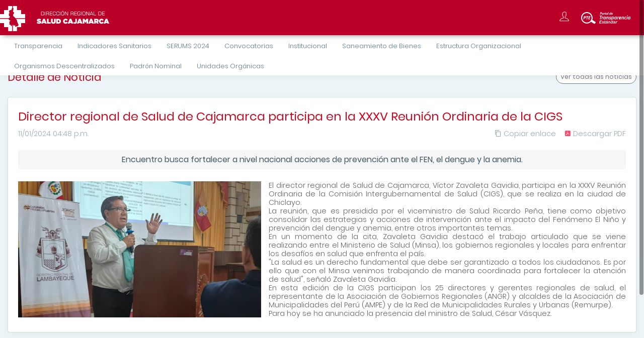

--- FILE ---
content_type: text/html; charset=utf-8
request_url: https://diresacajamarca.gob.pe/portal/noticias/det/8080
body_size: 64460
content:

<!DOCTYPE html>
<html lang="es">
<head>
    <meta charset="utf-8">
    <meta http-equiv="X-UA-Compatible" content="IE=edge">
    <meta name="viewport" content="width=device-width, initial-scale=1">
    <meta name="description" content="">
    <meta name="author" content="">
    <title>
        Dirección Regional de Salud Cajamarca
    </title>
    
    <meta property="og:url" content="https://diresacajamarca.gob.pe/portal/noticias/det/8080"/>
    <meta property="og:type" content="article"/>
    <meta property="og:site_name" content="NOTICIAS Gobierno Regional Cajamarca"/>
    <meta property="og:title" content="Director regional de Salud de Cajamarca participa en la XXXV Reunión Ordinaria de la CIGS"/>
    <meta property="og:description" content="Encuentro busca fortalecer a nivel nacional acciones de prevención ante el FEN, el dengue y la anemia."/>
    <meta property="og:image" itemprop="image" content="https://diresacajamarca.gob.pe/media/portal/DMZDE/noticia/419392216_694650889479836_8581867843767325963_n.jpg?r=1706057329"/>

    
<!-- Favicon icon -->

<link rel="apple-touch-icon" sizes="180x180" href="/static/images/favicon/apple-touch-icon.png">
<link rel="icon" type="image/png" sizes="32x32" href="/static/images/favicon/favicon-32x32.png">
<link rel="icon" type="image/png" sizes="16x16" href="/static/images/favicon/favicon-16x16.png">
<link rel="manifest" href="/static/images/favicon/site.webmanifest">
<link rel="mask-icon" href="/static/images/favicon/safari-pinned-tab.svg" color="#5bbad5">
<meta name="msapplication-TileColor" content="white">
<meta name="theme-color" content="#C40D22">

<!-- Bootstrap Core CSS -->
<link href="/static/plugins/bootstrap/css/bootstrap.css" rel='stylesheet'>
<link href="/static/plugins/toast-master/css/jquery.toast.css" rel='stylesheet'>
<link href="/static/plugins/sweetalert/sweetalert.css" rel='stylesheet'>
<link href="/static/plugins/Magnific-Popup-master/dist2/magnific-popup.css" rel='stylesheet'>
<link href="/static/plugins/toast-master/css/jquery.toast.css" rel='stylesheet'>
<link href="/static/plugins/select2/dist/css/select2.min.css" rel='stylesheet'>
<link href="/static/plugins/owlcarousel/assets/owl.carousel.min.css" rel='stylesheet'>
<link href="/static/css2/hover-min.css" rel='stylesheet'>
<link href="/static/plugins/bootstrap-datepicker/bootstrap-datepicker.min.css" rel='stylesheet'>
<link href="/static/plugins/bootstrap-datepicker/bootstrap-datepicker.min.css" rel='stylesheet'>
<link href="/static/plugins/bootstrap-touchspin/dist/jquery.bootstrap-touchspin.min.css" rel='stylesheet'>

<link href="/static/js2/fullcalendar/core/main.min.css" rel='stylesheet'>
<link href="/static/js2/fullcalendar/bootstrap/main.min.css" rel='stylesheet'>
<link href="/static/js2/fullcalendar/daygrid/main.min.css" rel='stylesheet'>
<link href="/static/js2/fullcalendar/timegrid/main.min.css" rel='stylesheet'>


<link href='https://fonts.googleapis.com/css?family=Open+Sans:400,400italic,700,300' rel='stylesheet'
      type='text/css'>
<link href='/static/js2/leaflet/leaflet.css' rel='stylesheet' type='text/css'>

<link href='/static/js2/leaflet/plugins/fullscreen/Control.FullScreen.css' rel='stylesheet' type='text/css'>




<!-- Custom CSS -->
<link href="/static/portal/css/stylered.css" rel='stylesheet'>

<link href="/static/css/colors/red.css" id='theme' rel='stylesheet'>

<link href="/static/plugins/owlcarousel/assets/owl.theme.default.css" rel='stylesheet'>

<link href="/static/portal/css/estilogrc23.css" id='theme' rel='stylesheet'>
    

<script type="text/javascript" src="/static/plugins/jquery/jquery.min.js"></script>
<script type="text/javascript" src="/static/plugins/popper/popper.min.js"></script>
<script type="text/javascript" src="/static/plugins/bootstrap/js/bootstrap.min.js"></script>
<script type="text/javascript" src="/static/js/jquery.slimscroll.js"></script>
<!--Wave Effects -->
<script type="text/javascript" src="/static/js/waves.js"></script>
<script type="text/javascript" src="/static/js/sidebarmenu.js"></script>
<!--stickey kit -->
<script type="text/javascript" src="/static/plugins/sticky-kit-master/dist/sticky-kit.min.js"></script>
<script type="text/javascript" src="/static/plugins/sparkline/jquery.sparkline.min.js"></script>

<script src="/static/plugins/select2/dist/js/select2.full.min.js"></script>
<script src="/static/plugins/select2/dist/js/i18n/es.js"></script>
<script src="/static/plugins/toast-master/js/jquery.toast.js"></script>
<script src="/static/js2/django_select2.js"></script>
<script src="/static/js2/jquery.twbsPagination.js"></script>
<script src="/static/plugins/bootstrap-datepicker/bootstrap-datepicker.min.js"></script>
<script src="/static/plugins/bootstrap-datepicker/i18n/bootstrap-datepicker.es.min.js"></script>
<script src="/static/plugins/bootstrap-touchspin/dist/jquery.bootstrap-touchspin.min.js"></script>

<script type="text/javascript" src="/static/plugins/owlcarousel/owl.carousel.min.js"></script>
<script src="/static/js2/jquery.form.min.js"></script>
<script src="/static/js2/orgchart.js"></script>
<script src="/static/plugins/blockUI/jquery.blockUI.js"></script>

<script src="/static/js2/fullcalendar/core/main.min.js"></script>
<script src="/static/js2/fullcalendar/interaction/main.min.js"></script>
<script src="/static/js2/fullcalendar/daygrid/main.min.js"></script>
<script src="/static/js2/fullcalendar/timegrid/main.min.js"></script>
<script src="/static/js2/fullcalendar/core/locales-all.min.js"></script>
<script src="/static/js2/fullcalendar/bootstrap/main.min.js"></script>



<script src="/static/js2/leaflet/leaflet.js"></script>
<script src="/static/js2/leaflet/plugins/label/leaflet.label.js"></script>

<script src="/static/js2/leaflet/plugins/fullscreen/Control.FullScreen.js"></script>



<script>
    ACCESS_TOKEN = '';
    MB_ATTR = 'Map data &copy; <a href="https://www.openstreetmap.org/">OpenStreetMap</a> contributors, ' +
        '<a href="https://creativecommons.org/licenses/by-sa/2.0/">CC-BY-SA</a>, ' +
        'Imagery © <a href="https://www.mapbox.com/">Mapbox</a>';
    MB_URL = 'https://api.mapbox.com/styles/v1/{id}/tiles/{z}/{x}/{y}?access_token=' + ACCESS_TOKEN;
    OSM_URL = 'https://{s}.tile.openstreetmap.org/{z}/{x}/{y}.png';
    OSM_ATTRIB = '&copy; <a href="https://www.openstreetmap.org/copyright">OpenStreetMap</a> contributors';
</script>

<!--Custom JavaScript -->
<script type="text/javascript" src="/static/portal/js/custom.js"></script>
<!-- ============================================================== -->
<!-- This page plugins -->
<!--c3 JavaScript -->
<script type="text/javascript" src="/static/plugins/d3/d3.min.js"></script>
<script type="text/javascript" src="/static/plugins/c3-master/c3.min.js"></script>

<script type="text/javascript"
        src="/static/plugins/Magnific-Popup-master/dist2/jquery.magnific-popup.min.js"></script>
<script type="text/javascript"
        src="/static/plugins/Magnific-Popup-master/dist/jquery.magnific-popup-init.js"></script>

<script type="text/javascript" src="/static/js2/scrollreveal.min.js"></script>

<script type="text/javascript">
    $(function () {
        "use strict";
        // ==============================================================
        //tooltip
        // ==============================================================
        $(function () {
            $('[data-toggle="tooltip"]').tooltip({trigger: "hover"})
        });
        // ==============================================================
        //Popover
        // ==============================================================
        $(function () {
            $('[data-toggle="popover"]').popover()
        });
        // ==============================================================
        // Slimscrollbars
        // ==============================================================
        if (!isMobile()) {
            $(function () {
                var altopag = $('body').css("height");
                $('#main-wrapper').slimScroll({
                    position: 'right',
                    size: "8px",
                    height: "100vh",
                    width: "100%",
                    color: 'black',
                    allowPageScroll: true,
                    alwaysVisible: true,
                    wheelStep: 5,
                    touchScrollStep: 50,
                    zIndex: 1000
                });
                $('#main-wrapper').slimScroll("update");
             });
        } else {
            $("body").removeClass("overflow-hidden");
        }


        // Resize all elements
        // ==============================================================
        $("body").trigger("resize");


        var prevScrollpos = $("#main-wrapper").scrollTop();
        $("#main-wrapper").on("scroll", function () {
            var currentScrollPos = $("#main-wrapper").scrollTop();
            if (prevScrollpos > currentScrollPos) {
                $(".left-sidebar").css("top", "0");
            } else {
                $(".left-sidebar").css("top", "-125px");
            }
            prevScrollpos = currentScrollPos;
        });

    });

    function isMobile() {
        try {
            document.createEvent("TouchEvent");
            return true;
        } catch (e) {
            return false;
        }
    }

</script>

<!-- HTML5 Shim and Respond.js IE8 support of HTML5 elements and media queries -->
<!-- WARNING: Respond.js doesn't work if you view the page via file:// -->
<!--[if lt IE 9]>
    <script src="https://oss.maxcdn.com/libs/html5shiv/3.7.0/html5shiv.js"></script>
    <script src="https://oss.maxcdn.com/libs/respond.js/1.4.2/respond.min.js"></script>
    <![endif]-->







<div id="modalMasterPortal" class="modal fade" data-keyboard="false" data-backdrop="static" role="dialog">
    <div class="modal-dialog modal-md" role="document">
        <div class="modal-content">
        </div>
    </div>
</div>

<script type="text/javascript">
    //
    $("#modalMasterPortal").on('show.bs.modal', function (e) {
        if (e.target.id == 'modalMasterPortal' && e.relatedTarget) {
            $(this).find(".modal-content").html(
                $("#maestra_capa_cargando").html()
            );
            $(this).find('.modal-content').load(e.relatedTarget.getAttribute("href"));
        }
    }).on('shown.bs.modal', function (e) {
        $.unblockUI();
    }).on('hidden.bs.modal', function (e) {
        $(this).find(".modal-content").html("");
    });
    $('body').on('hidden.bs.modal', '.modal', function () {
        $(this).removeData('bs.modal');
    });
</script>


<script src="/static/js2/token.js"></script>
<div id="maestra_capa_cargando" class="hide">
    <div class="m-1 text-center">
        <div><img src="/static/images/loader.gif" alt=""/></div>
        <div class="font-10 mt-1">Cargando...</div>
    </div>
</div>
<script type="text/javascript">
    // ============== ABRIR IMAGEN AL CLICK ===================

    $('.image-popup-no-margins').magnificPopup({
        type: 'image',
        closeOnContentClick: true,
        closeBtnInside: false,
        fixedContentPos: true,
        mainClass: 'mfp-no-margins mfp-with-zoom', // class to remove default margin from left and right side
        image: {
            verticalFit: true
        },
        zoom: {
            enabled: true,
            duration: 300 // don't foget to change the duration also in CSS
        }
    });

    (function ($) {
        $.fn.videoPopup = function () {
            $(this).magnificPopup({
                disableOn: 700,
                type: 'iframe',
                mainClass: 'mfp-fade',
                removalDelay: 160,
                preloader: false,
                fixedContentPos: false
            });
        };
    })(jQuery);

    $('.popup-youtube, .popup-vimeo, .popup-gmaps').videoPopup();

    (function ($) {
        $.fn.cargarPagina = function (url, funcpost, bloquear, mensaje, params) {
            bloquear = bloquear || true;
            mensaje = mensaje || "Cargando...";
            mensaje = "<div class='font-11 m-1'>" + mensaje + "</div>";
            if (bloquear) $(this).block({
                message: mensaje, baseZ: 20, css: {
                    width: "80%",
                    borderRadius: "7px",
                    border: '0',
                }
            });
            $meCP = $(this);
            params = params || {};
            params["csrfmiddlewaretoken"] = csrftoken;
            $.post(url, params, function (data) {
                if ($meCP) $meCP.html(data);
                if (funcpost) funcpost(data);
            }).fail(function () {
                $.toast({
                    heading: "Error",
                    text: "Error al cargar el contenido",
                    icon: 'error',
                    loader: true,
                    position: 'top-right',
                });
            }).always(function () {
                $meCP.unblock();
            });
            return this;
        };

        $.forEach = function (collection, callback, scope) {
            if (Object.prototype.toString.call(collection) === '[object Object]') {
                for (var prop in collection) {
                    if (Object.prototype.hasOwnProperty.call(collection, prop)) {
                        callback.call(scope, collection[prop], prop, collection);
                    }
                }
            } else {
                for (var i = 0, len = collection.length; i < len; i++) {
                    callback.call(scope, collection[i], i, collection);
                }
            }
        };

        $.fn.serializeObject = function () {
            let o = {};
            let a = this.serializeArray();
            $.each(a, function () {
                if (o[this.name]) {
                    if (!o[this.name].push) {
                        o[this.name] = [o[this.name]];
                    }
                    o[this.name].push(this.value);
                } else {
                    o[this.name] = this.value;
                }
            });
            return o;
        };

    })(jQuery);

    Array.prototype.last = function () {
        return this[this.length - 1];
    };

    window.chartColors = {
        rojo: 'rgb(244, 67, 54)',
        anaranjado: 'rgb(255, 87, 34)',
        amarillo: 'rgb(255, 235, 59)',
        verde: 'rgb(76, 175, 80)',
        azul: 'rgb(33, 150, 243)',
        morado: 'rgb(156, 39, 176)',
        gris: 'rgb(158, 158, 158)'
    };

    function bloquearPantalla(mensaje, objeto, zIndex) {
        zIndex = zIndex || 2000;
        mensaje = "<div class='m-1'><div><img src='/static/images/loader.gif'" +
            "alt=''/><div class='font-10 mt-1 mb-2'>" + mensaje +
            "</div></div></div>";
        if (objeto) {
            objeto.block({
                message: mensaje, baseZ: zIndex, css: {
                    width: '80%',
                    left: '10%',
                    border: '0',
                    borderRadius: '7px'
                }
            });
        } else {
            $.blockUI({
                message: mensaje, baseZ: 2000, css: {
                    width: '80%',
                    left: '10%',
                    border: '0',
                    borderRadius: '7px'
                }
            });
        }
    }

    function reload() {
        document.location.reload(false);
    }

    function configAjaxForm(target, capaBlockUI, funcSuccess, funcError, dataType, funcPre, zIndex) {
        zIndex = zIndex || 2000;
        return {
            target: target,
            dataType: dataType || '',
            beforeSubmit: function (pfields, pform) {
                pfields.forEach(function (t) {
                    campoE = pform.find("input[name=" + t.name + "]");
                    if (campoE.hasClass("file-upload-crop")) {
                        archivoE = eval(t.name + "_fileUP");
                        if (archivoE) {
                            const fd = new FormData();
                            fd.set('a', archivoE, campoE.val().split("\\").pop());
                            archivoE = fd.get('a');
                            t.value = archivoE;
                        }
                    }
                });
                result = null;
                if (funcPre) result = funcPre();
                if (result === false) {
                    return false;
                } else {
                    if (capaBlockUI !== undefined) bloquearPantalla('Procesando... Un momento por favor!!!', capaBlockUI, zIndex);
                }
            },
            success: function (e) {
                if (capaBlockUI !== undefined) {
                    if (capaBlockUI) capaBlockUI.unblock();
                    else $.unblockUI();
                }
                if (funcSuccess) {
                    if (typeof funcSuccess == "string") eval(funcSuccess + "(e)");
                    if (typeof funcSuccess == "function") funcSuccess(e);
                }
            },
            error: function (e) {
                if (capaBlockUI !== undefined) {
                    if (capaBlockUI) capaBlockUI.unblock();
                    else $.unblockUI();
                }
                if (funcError) {
                    if (typeof funcError == "string") eval(funcError + "(e)");
                    if (typeof funcError == "function") funcError(e);
                }
            }
        }
    }

    function DescargarArchivo(ruta, dataAdicional) {
        dataPost = {"csrfmiddlewaretoken": "p3ZPj2LTCxBCK2IoYF0JqzjAwzCKWFiIEHRDShs4n2KxloBT8L0T3zNlZJktbDO8"};
        if (dataAdicional) {
            dataPost = Object.assign({}, dataPost, dataAdicional);
        }
        //console.log(ruta);
        //console.log(dataPost);
        $.fileDownload(ruta, {
            httpMethod: 'POST',
            data: dataPost,
            prepareCallback: function () {
                bloquearPantalla("Descargando... Un momento por favor!!!");
            },
            successCallback: function (url) {
                $.unblockUI();
                $.toast({
                    heading: "Correcto",
                    text: "El archivo se descargó correctamente!!",
                    icon: 'success',
                    loader: true,
                    position: 'top-right',
                });
            },
            failCallback: function (html, url) {
                $.unblockUI();
                $.toast({
                    heading: "Error",
                    text: "Error al descargar el archivo",
                    icon: 'error',
                    loader: true,
                    position: 'top-right',
                });
            }
        });
    }

    function popupImagenes(obj) {
        $(obj).magnificPopup({
            type: 'image',
            removalDelay: 500,
            closeBtnInside: false,
            image: {
                markup: '<div class="card bg-primary px-2 mb-0">' +
                    '<figure class="m-0">' +
                    '<div class="mfp-img"></div>' +
                    '</figure>' +
                    '</div>'
            },
            closeOnContentClick: true,
            midClick: true
        });
    }

    function isMobile() {
        try {
            document.createEvent("TouchEvent");
            return true;
        } catch (e) {
            return false;
        }
    }

    function createModal(idModal, heading, formContent, ancho = "modal-md") {
        idModal = idModal || "myModal";
        html = '<div id="' + idModal + '" class="modal fade" data-keyboard="false" data-backdrop="static" role="dialog">';
        html += '<div class="modal-dialog ' + ancho + '" role="document">';
        html += '<div class="modal-content">';
        html += '<div class="modal-header modal-header-success">';
        html += '<h4 class="modal-title">' + heading + '</h4>';
        html += '<button type="button" class="close" data-dismiss="modal" aria-label="Close">';
        html += '<span aria-hidden="true">&times;</span>';
        html += '</button>';
        html += '</div>';
        html += '<div class="modal-body">';
        html += formContent;
        html += '</div>';
        html += '<div class="modal-footer">';
        html += '<span class="btn btn-primary btn-sm btn-round waves-effect" data-dismiss="modal">Cerrar</span>';
        html += '</div>';  // content
        html += '</div>';  // dialog
        html += '</div>';  // footer
        html += '</div>';  // modalWindow
        $('body').append(html);
        $("#" + idModal).modal();
        $("#" + idModal).modal('show');

        $('#' + idModal).on('hidden.bs.modal', function (e) {
            $(this).remove();
        });

    }

    $("body").on("click", ".enlaceCopiar", function (e) {
        e.preventDefault();
        var $temp = $("<input>");
        $("body").append($temp);
        $temp.val($(this).attr("href")).select();
        document.execCommand("copy");
        $temp.remove();
        $.toast({
            heading: 'Correcto',
            text: 'URL Copiada al Portapapeles',
            position: 'top-right',
            loaderBg: '#ff6849',
            icon: 'success',
            hideAfter: 2000,
            stack: 6
        });
    });

    function wrapTexto(texto, tamanio, salto) {
        palabras = texto.split(" ");
        parrafos = [];
        contador = 0;
        cadena = "";
        espacio = "";
        while (contador < palabras.length) {
            if (contador > 0) espacio = " ";
            if ((cadena + espacio + palabras[contador]).length >= tamanio || contador === palabras.length - 1) {
                if (contador === palabras.length - 1) {
                    if ((cadena + espacio + palabras[contador]).length >= tamanio) {
                        parrafos.push(cadena);
                        parrafos.push(palabras[contador]);
                    } else {
                        cadena += espacio + palabras[contador];
                        parrafos.push(cadena);
                    }
                } else {
                    parrafos.push(cadena);
                    cadena = palabras[contador];
                }
            } else {
                cadena += espacio + palabras[contador];
            }
            contador += 1;
        }
        return parrafos.join(salto);
    }

</script>
    
    
</head>
<body class="fix-header fix-sidebar card-no-border"> 
<div class="preloader">
    <svg class="circular" viewBox="25 25 50 50">
        <circle class="path" cx="50" cy="50" r="20" fill="none" stroke-width="2" stroke-miterlimit="10"/>
    </svg>
</div>
<div id="main-wrapper">
    

<style type="text/css">
    .fondoEjecutora {
        background: rgba(30, 126, 239, 1);
        background: -moz-linear-gradient(left, rgba(30, 126, 239, 1) 0%, rgba(30, 126, 239, 1) 23.5%, rgba(186, 0, 41, 1) 23.5%, rgba(186, 0, 41, 1) 100%);
        background: -webkit-gradient(left top, right top, color-stop(0%, rgba(30, 126, 239, 1)), color-stop(23.5%, rgba(30, 126, 239, 1)), color-stop(23.5%, rgba(186, 0, 41, 1)), color-stop(100%, rgba(186, 0, 41, 1)));
        background: -webkit-linear-gradient(left, rgba(30, 126, 239, 1) 0%, rgba(30, 126, 239, 1) 23.5%, rgba(186, 0, 41, 1) 23.5%, rgba(186, 0, 41, 1) 100%);
        background: -o-linear-gradient(left, rgba(30, 126, 239, 1) 0%, rgba(30, 126, 239, 1) 23.5%, rgba(186, 0, 41, 1) 23.5%, rgba(186, 0, 41, 1) 100%);
        background: -ms-linear-gradient(left, rgba(30, 126, 239, 1) 0%, rgba(30, 126, 239, 1) 23.5%, rgba(186, 0, 41, 1) 23.5%, rgba(186, 0, 41, 1) 100%);
        background: linear-gradient(to right, rgba(30, 126, 239, 1) 0%, rgba(30, 126, 239, 1) 23.5%, rgba(186, 0, 41, 1) 23.5%, rgba(186, 0, 41, 1) 100%);
        filter: progid:DXImageTransform.Microsoft.gradient(startColorstr='#499cea', endColorstr='#0f9900', GradientType=1);
    }
</style>

<header class="topbar w-100 position-fixed" style="background-color: #ba0029">
    <nav class="navbar top-navbar navbar-expand-md navbar-light">
        <!-- ============================================================== -->
        <!-- Logo -->
        <!-- ============================================================== -->
        <div class="navbar-header">
            <a class="navbar-brand" href="/">
                <b>
                    
                        <img src="/static/images/grc_icono.svg" alt="Dirección Regional de Salud Cajamarca - fijo"
                             class="light-logo-grc"/>
                        <img src="/media/portal/DMZDE/logo/imagen_LOGO_set_2023_-_DIRESA_recortado.png?r=1765570704" alt="Dirección Regional de Salud Cajamarca - fijo otro"
                             class="light-logo-dependencia"/>
                        
                        
                    
                </b>
                <span>
                    <img src="/media/portal/DMZDE/logo/texto_texto-diresa.svg?r=1765570704" class="light-logo" alt="Dirección Regional de Salud Cajamarca"/>
                </span>
            </a>
        </div>
        <div class="navbar-collapse">
            <ul class="navbar-nav mr-auto mt-md-0">
                <li class="nav-item">
                    <a class="nav-link nav-toggler hidden-md-up text-muted waves-effect waves-dark"
                       href="javascript:void(0)">
                        <i class="mdi mdi-menu"></i>
                    </a>
                </li>
                <!-- ============================================================== -->
                <!-- Messages -->
                <!-- ============================================================== -->
                
                
                
                
                
                
                
                
                
                
                
                
                
                
                
                
                
                
                
                
                
                
                
                
                
                
                
                
                
                
                
                
                
                
                
                
                
                
                
                
                
                
                
                
                
                
                
                
                
                
                
                
                
                
                
                
                
                
                
                
                
                
                
                
                
                
                
                
                
                
                
                
                
                
                
                
                
                
                
                
                
                
                
                
                
                
                
                
                
                
                
                
                
                
                
                
                
                
                
                
                
                
                
                
                
                
                
                
                
                
                
                
                
                
                
                
                
                
                
                
                
                
                
                
                
                
                <!-- ============================================================== -->
                <!-- End Messages -->
                <!-- ============================================================== -->
            </ul>
            <!-- ============================================================== -->
            <!-- User profile and search -->
            <!-- ============================================================== -->
            <ul class="navbar-nav my-lg-0">
                
                <li class="nav-item dropdown">
                    <a class="nav-link dropdown-toggle text-muted waves-effect waves-dark" target="_blank"
                       href="https://sar2.regioncajamarca.gob.pe">
                        <i class="ti-user"></i>
                    </a>
                </li>
                
                    <li class="nav-item">
                        <a id="enlaceTransparencia" class="nav-link waves-effect waves-dark"
                           href="http://www.transparencia.gob.pe/enlaces/pte_transparencia_enlaces.aspx?id_entidad=13920#.XiWlRv5KiUn" target="_blank">
                            <img src="/static/images/pte_logo.svg" class="d-none d-sm-inline" alt="PTE"/>
                            <img src="/static/images/pte_icono.svg" class="d-inline d-sm-none" alt="PTE"/>
                        </a>
                    </li>
                
                
            </ul>
        </div>
    </nav>
</header>
    <aside class="left-sidebar">
    <!-- Sidebar scroll-->
    <div class="scroll-sidebar">
        <!-- Sidebar navigation-->
        <nav class="sidebar-nav">
            <ul id="sidebarnav">
                
                    
<li>
    <a class=""
       href="javascript:void(0)" aria-expanded="false" target="_self">
        <span class="hide-menu">
            Transparencia
        </span>
    </a>
    
        <ul aria-expanded="false" class="collapse">
            
                
<li>
    <a class=""
       href="http://www.diresacajamarca.gob.pe/portal/mn/557" aria-expanded="false" target="_blank">
        <span class="hide-menu">
            Resoluciones
        </span>
    </a>
    
</li>
            
                
<li>
    <a class=""
       href="/portal/mn/692" aria-expanded="false" target="_self">
        <span class="hide-menu">
            Informes De Servicio de Control Posterior
        </span>
    </a>
    
</li>
            
                
<li>
    <a class=""
       href="/portal/mn/693" aria-expanded="false" target="_self">
        <span class="hide-menu">
            Enlaces de Interés
        </span>
    </a>
    
</li>
            
                
<li>
    <a class=""
       href="/portal/mn/1426" aria-expanded="false" target="_self">
        <span class="hide-menu">
            Convenio de Gestion
        </span>
    </a>
    
</li>
            
                
<li>
    <a class=""
       href="/portal/mn/1834" aria-expanded="false" target="_self">
        <span class="hide-menu">
            Registro de Visitas
        </span>
    </a>
    
</li>
            
                
<li>
    <a class=""
       href="/portal/mn/1835" aria-expanded="false" target="_self">
        <span class="hide-menu">
            Rendición de Cuentas y Transferencia de Gestión
        </span>
    </a>
    
</li>
            
                
<li>
    <a class=""
       href="/portal/mn/1951" aria-expanded="false" target="_self">
        <span class="hide-menu">
            Contratación de Bienes y Servicios
        </span>
    </a>
    
</li>
            
                
<li>
    <a class=""
       href="/portal/mn/1961" aria-expanded="false" target="_self">
        <span class="hide-menu">
            Denuncias Recibidas contra servidores publicos
        </span>
    </a>
    
</li>
            
                
<li>
    <a class=""
       href="/portal/mn/1974" aria-expanded="false" target="_self">
        <span class="hide-menu">
            SALDOS DE BALANCE
        </span>
    </a>
    
</li>
            
                
<li>
    <a class=""
       href="/portal/mn/2588" aria-expanded="false" target="_self">
        <span class="hide-menu">
            Transparencia 2025
        </span>
    </a>
    
</li>
            
        </ul>
    
</li>
                
                    
<li>
    <a class=""
       href="javascript:void(0)" aria-expanded="false" target="_self">
        <span class="hide-menu">
            Indicadores Sanitarios
        </span>
    </a>
    
        <ul aria-expanded="false" class="collapse">
            
                
<li>
    <a class=""
       href="/portal/mn/665" aria-expanded="false" target="_self">
        <span class="hide-menu">
            Indicadores
        </span>
    </a>
    
</li>
            
                
<li>
    <a class=""
       href="/portal/mn/667" aria-expanded="false" target="_self">
        <span class="hide-menu">
            Indicador de Medicamentos
        </span>
    </a>
    
</li>
            
                
<li>
    <a class=""
       href="/portal/mn/668" aria-expanded="false" target="_self">
        <span class="hide-menu">
            Población Regional
        </span>
    </a>
    
</li>
            
        </ul>
    
</li>
                
                    
<li>
    <a class=""
       href="/portal/mn/2150" aria-expanded="false" target="_self">
        <span class="hide-menu">
            SERUMS 2024
        </span>
    </a>
    
        <ul aria-expanded="false" class="collapse">
            
                
<li>
    <a class=""
       href="https://www.gob.pe/56735-documentos-de-consulta-para-postular-al-proceso-serums-2024-i" aria-expanded="false" target="_self">
        <span class="hide-menu">
            SERUMS NACIONAL 2024
        </span>
    </a>
    
</li>
            
                
<li>
    <a class=""
       href="/portal/mn/2152" aria-expanded="false" target="_self">
        <span class="hide-menu">
            CONVOCATORIAS Y COMUNICADOS
        </span>
    </a>
    
</li>
            
        </ul>
    
</li>
                
                    
<li>
    <a class=""
       href="http://www.diresacajamarca.gob.pe/portal/ws/112" aria-expanded="false" target="_blank">
        <span class="hide-menu">
            Convocatorias
        </span>
    </a>
    
</li>
                
                    
<li>
    <a class=""
       href="javascript:void(0)" aria-expanded="false" target="_self">
        <span class="hide-menu">
            Institucional
        </span>
    </a>
    
        <ul aria-expanded="false" class="collapse">
            
                
<li>
    <a class=""
       href="/portal/mn/553" aria-expanded="false" target="_blank">
        <span class="hide-menu">
            Misión y Visión
        </span>
    </a>
    
</li>
            
                
<li>
    <a class=""
       href="/portal/mn/557" aria-expanded="false" target="_blank">
        <span class="hide-menu">
            Normatividad
        </span>
    </a>
    
</li>
            
                
<li>
    <a class=""
       href="/portal/mn/585" aria-expanded="false" target="_blank">
        <span class="hide-menu">
            Politicas y Planes
        </span>
    </a>
    
</li>
            
                
<li>
    <a class=""
       href="/portal/mn/586" aria-expanded="false" target="_blank">
        <span class="hide-menu">
            Instrumentos de Gestión
        </span>
    </a>
    
</li>
            
                
<li>
    <a class=""
       href="/portal/mn/584" aria-expanded="false" target="_blank">
        <span class="hide-menu">
            Organigrama
        </span>
    </a>
    
</li>
            
                
<li>
    <a class=""
       href="/portal/mn/589" aria-expanded="false" target="_blank">
        <span class="hide-menu">
            Directorio
        </span>
    </a>
    
</li>
            
                
<li>
    <a class=""
       href="/portal/mn/587" aria-expanded="false" target="_blank">
        <span class="hide-menu">
            Formatos
        </span>
    </a>
    
</li>
            
                
<li>
    <a class=""
       href="/portal/mn/588" aria-expanded="false" target="_blank">
        <span class="hide-menu">
            Logotipo
        </span>
    </a>
    
</li>
            
        </ul>
    
</li>
                
                    
<li>
    <a class=""
       href="/portal/mn/2335" aria-expanded="false" target="_self">
        <span class="hide-menu">
            Saneamiento de Bienes
        </span>
    </a>
    
</li>
                
                    
<li>
    <a class=""
       href="javascript:void(0)" aria-expanded="false" target="_self">
        <span class="hide-menu">
            Estructura Organizacional
        </span>
    </a>
    
        <ul aria-expanded="false" class="collapse">
            
                
<li>
    <a class="has-arrow"
       href="javascript:void(0)" aria-expanded="false" target="_self">
        <span class="hide-menu">
            Órganos de Apoyo
        </span>
    </a>
    
        <ul aria-expanded="false" class="collapse">
            
                
<li>
    <a class=""
       href="javascript:void(0)" aria-expanded="false" target="_self">
        <span class="hide-menu">
            Asesoría Jurídica
        </span>
    </a>
    
</li>
            
                
<li>
    <a class=""
       href="javascript:void(0)" aria-expanded="false" target="_self">
        <span class="hide-menu">
            Informática, Telecomunicaciones y Estadística
        </span>
    </a>
    
</li>
            
                
<li>
    <a class=""
       href="javascript:void(0)" aria-expanded="false" target="_self">
        <span class="hide-menu">
            Laboratorio Regional
        </span>
    </a>
    
</li>
            
                
<li>
    <a class=""
       href="/portal/mn/609" aria-expanded="false" target="_self">
        <span class="hide-menu">
            Comunicaciones
        </span>
    </a>
    
</li>
            
        </ul>
    
</li>
            
                
<li>
    <a class="has-arrow"
       href="javascript:void(0)" aria-expanded="false" target="_self">
        <span class="hide-menu">
            Órganos Asesores
        </span>
    </a>
    
        <ul aria-expanded="false" class="collapse">
            
                
<li>
    <a class="has-arrow"
       href="javascript:void(0)" aria-expanded="false" target="_self">
        <span class="hide-menu">
            Administración
        </span>
    </a>
    
        <ul aria-expanded="false" class="collapse">
            
                
<li>
    <a class="has-arrow"
       href="javascript:void(0)" aria-expanded="false" target="_self">
        <span class="hide-menu">
            Oficina de Logística
        </span>
    </a>
    
        <ul aria-expanded="false" class="collapse">
            
                
<li>
    <a class=""
       href="/portal/mn/1526" aria-expanded="false" target="_self">
        <span class="hide-menu">
            Oficina de Control Patrimonial
        </span>
    </a>
    
</li>
            
                
<li>
    <a class=""
       href="/portal/mn/1690" aria-expanded="false" target="_self">
        <span class="hide-menu">
            Oficina de Logistica
        </span>
    </a>
    
</li>
            
        </ul>
    
</li>
            
                
<li>
    <a class=""
       href="javascript:void(0)" aria-expanded="false" target="_self">
        <span class="hide-menu">
            Oficina de Economía
        </span>
    </a>
    
</li>
            
        </ul>
    
</li>
            
                
<li>
    <a class=""
       href="/portal/mn/606" aria-expanded="false" target="_self">
        <span class="hide-menu">
            Epidemiología
        </span>
    </a>
    
</li>
            
                
<li>
    <a class=""
       href="/portal/mn/603" aria-expanded="false" target="_self">
        <span class="hide-menu">
            Oficina Gestión y Desarrollo de Recursos Humanos
        </span>
    </a>
    
</li>
            
                
<li>
    <a class=""
       href="/portal/mn/604" aria-expanded="false" target="_self">
        <span class="hide-menu">
            Planeamiento Estratégico
        </span>
    </a>
    
</li>
            
        </ul>
    
</li>
            
                
<li>
    <a class="has-arrow"
       href="javascript:void(0)" aria-expanded="false" target="_self">
        <span class="hide-menu">
            Órganos de Línea
        </span>
    </a>
    
        <ul aria-expanded="false" class="collapse">
            
                
<li>
    <a class="has-arrow"
       href="javascript:void(0)" aria-expanded="false" target="_self">
        <span class="hide-menu">
            Dirección Ejecutiva Medicamentos, Insumos y Drogas
        </span>
    </a>
    
        <ul aria-expanded="false" class="collapse">
            
                
<li>
    <a class=""
       href="/portal/mn/674" aria-expanded="false" target="_self">
        <span class="hide-menu">
            Dirección Regional de Medicamento e Insumos
        </span>
    </a>
    
</li>
            
        </ul>
    
</li>
            
                
<li>
    <a class="has-arrow"
       href="javascript:void(0)" aria-expanded="false" target="_self">
        <span class="hide-menu">
            Dirección Ejecutiva de Salud Ambiental
        </span>
    </a>
    
        <ul aria-expanded="false" class="collapse">
            
                
<li>
    <a class="has-arrow"
       href="javascript:void(0)" aria-expanded="false" target="_self">
        <span class="hide-menu">
            Unidad de Saneamiento Básico
        </span>
    </a>
    
        <ul aria-expanded="false" class="collapse">
            
                
<li>
    <a class=""
       href="/portal/mn/1668" aria-expanded="false" target="_self">
        <span class="hide-menu">
            EMPRESAS DE SANEAMIENTO
        </span>
    </a>
    
</li>
            
                
<li>
    <a class=""
       href="/portal/mn/1669" aria-expanded="false" target="_self">
        <span class="hide-menu">
            CAMION CISTERNA
        </span>
    </a>
    
</li>
            
                
<li>
    <a class=""
       href="javascript:void(0)" aria-expanded="false" target="_self">
        <span class="hide-menu">
            REGISTRO DE FUENTES DE AGUA PARA CONSUMO HUMANO
        </span>
    </a>
    
</li>
            
                
<li>
    <a class=""
       href="/portal/mn/1671" aria-expanded="false" target="_self">
        <span class="hide-menu">
            REGISTRO DE SISTEMAS DE ABASTECIMIENTO DE AGUA
        </span>
    </a>
    
</li>
            
                
<li>
    <a class=""
       href="/portal/mn/1672" aria-expanded="false" target="_self">
        <span class="hide-menu">
            SURTIDORES
        </span>
    </a>
    
</li>
            
                
<li>
    <a class=""
       href="/portal/mn/1949" aria-expanded="false" target="_self">
        <span class="hide-menu">
            REPORTE DE VIGILANCIA DE CALIDAD DE AGUA
        </span>
    </a>
    
</li>
            
        </ul>
    
</li>
            
                
<li>
    <a class=""
       href="/portal/mn/1102" aria-expanded="false" target="_self">
        <span class="hide-menu">
            Unidad de Salud Ocupacional
        </span>
    </a>
    
</li>
            
        </ul>
    
</li>
            
                
<li>
    <a class=""
       href="/portal/mn/702" aria-expanded="false" target="_self">
        <span class="hide-menu">
            Dirección Ejecutiva Promoción de la Salud
        </span>
    </a>
    
</li>
            
                
<li>
    <a class=""
       href="/portal/mn/703" aria-expanded="false" target="_self">
        <span class="hide-menu">
            Dirección Ejecutiva de Salud de las Personas
        </span>
    </a>
    
</li>
            
                
<li>
    <a class=""
       href="/portal/mn/716" aria-expanded="false" target="_self">
        <span class="hide-menu">
            Defensa Nacional
        </span>
    </a>
    
</li>
            
        </ul>
    
</li>
            
                
<li>
    <a class=""
       href="/portal/mn/597" aria-expanded="false" target="_self">
        <span class="hide-menu">
            Control Interno
        </span>
    </a>
    
</li>
            
        </ul>
    
</li>
                
                    
<li>
    <a class=""
       href="javascript:void(0)" aria-expanded="false" target="_self">
        <span class="hide-menu">
            Organismos Descentralizados
        </span>
    </a>
    
        <ul aria-expanded="false" class="collapse">
            
                
<li>
    <a class=""
       href="http://www.hrc.gob.pe/" aria-expanded="false" target="_blank">
        <span class="hide-menu">
            Hospital Regional Docente Cajamarca
        </span>
    </a>
    
</li>
            
                
<li>
    <a class="has-arrow"
       href="javascript:void(0)" aria-expanded="false" target="_self">
        <span class="hide-menu">
            Redes de Salud
        </span>
    </a>
    
        <ul aria-expanded="false" class="collapse">
            
                
<li>
    <a class=""
       href="javascript:void(0)" aria-expanded="false" target="_self">
        <span class="hide-menu">
            Red I Contumazá
        </span>
    </a>
    
</li>
            
                
<li>
    <a class=""
       href="javascript:void(0)" aria-expanded="false" target="_self">
        <span class="hide-menu">
            Red II Cajamarca
        </span>
    </a>
    
</li>
            
                
<li>
    <a class=""
       href="javascript:void(0)" aria-expanded="false" target="_self">
        <span class="hide-menu">
            Red III Celendín
        </span>
    </a>
    
</li>
            
                
<li>
    <a class=""
       href="javascript:void(0)" aria-expanded="false" target="_self">
        <span class="hide-menu">
            Red IV San Marcos
        </span>
    </a>
    
</li>
            
                
<li>
    <a class=""
       href="javascript:void(0)" aria-expanded="false" target="_self">
        <span class="hide-menu">
            Red V Cajabamba
        </span>
    </a>
    
</li>
            
                
<li>
    <a class=""
       href="javascript:void(0)" aria-expanded="false" target="_self">
        <span class="hide-menu">
            Red VI San Miguel
        </span>
    </a>
    
</li>
            
                
<li>
    <a class=""
       href="javascript:void(0)" aria-expanded="false" target="_self">
        <span class="hide-menu">
            Red VII San Pablo
        </span>
    </a>
    
</li>
            
        </ul>
    
</li>
            
                
<li>
    <a class="has-arrow"
       href="javascript:void(0)" aria-expanded="false" target="_self">
        <span class="hide-menu">
            Subregiones de Salud
        </span>
    </a>
    
        <ul aria-expanded="false" class="collapse">
            
                
<li>
    <a class=""
       href="https://chota.regioncajamarca.gob.pe/" aria-expanded="false" target="_blank">
        <span class="hide-menu">
            Chota
        </span>
    </a>
    
</li>
            
                
<li>
    <a class=""
       href="https://cutervo.regioncajamarca.gob.pe/" aria-expanded="false" target="_blank">
        <span class="hide-menu">
            Cutervo
        </span>
    </a>
    
</li>
            
                
<li>
    <a class=""
       href="https://jaen.regioncajamarca.gob.pe/" aria-expanded="false" target="_blank">
        <span class="hide-menu">
            Jaén
        </span>
    </a>
    
</li>
            
        </ul>
    
</li>
            
        </ul>
    
</li>
                
                    
<li>
    <a class=""
       href="/portal/mn/683" aria-expanded="false" target="_self">
        <span class="hide-menu">
            Padrón Nominal
        </span>
    </a>
    
</li>
                
                
                    
                        
                    
                        
                    
                        
                    
                        
                    
                        
                    
                        
                    
                        
                    
                        
                    
                        
                    
                        
                    
                        
                    
                        
                    
                        
                    
                        
                    
                    <li>
                        <a class="has-arrow" href="javascript:void(0)" aria-expanded="false">
                            <span class="hide-menu">
                                Unidades Orgánicas
                            </span>
                        </a>
                        <ul aria-expanded="false" class="collapse">
                            
                                
                                    <li>
                                        <a class="" href="/portal/ws/107"
                                           aria-expanded="false" target="_self">
                                            <span class="hide-menu">
                                                Oficina Ejecutiva de Planeamiento Estratégico
                                            </span>
                                        </a>
                                    </li>
                                
                            
                                
                                    <li>
                                        <a class="" href="/portal/ws/185"
                                           aria-expanded="false" target="_self">
                                            <span class="hide-menu">
                                                Dirección Ejecutiva de Promoción de la Salud
                                            </span>
                                        </a>
                                    </li>
                                
                            
                                
                                    <li>
                                        <a class="" href="/portal/ws/189"
                                           aria-expanded="false" target="_self">
                                            <span class="hide-menu">
                                                Oficina de Comunicaciones
                                            </span>
                                        </a>
                                    </li>
                                
                            
                                
                                    <li>
                                        <a class="" href="/portal/ws/112"
                                           aria-expanded="false" target="_self">
                                            <span class="hide-menu">
                                                Oficina Ejecutiva de Gestión y Desarrollo de Recursos Humanos
                                            </span>
                                        </a>
                                    </li>
                                
                            
                                
                                    <li>
                                        <a class="" href="/portal/ws/190"
                                           aria-expanded="false" target="_self">
                                            <span class="hide-menu">
                                                Dirección Ejecutiva de Salud Ambiental
                                            </span>
                                        </a>
                                    </li>
                                
                            
                                
                                    <li>
                                        <a class="" href="/portal/ws/186"
                                           aria-expanded="false" target="_self">
                                            <span class="hide-menu">
                                                Laboratorio Regional
                                            </span>
                                        </a>
                                    </li>
                                
                            
                                
                                    <li>
                                        <a class="" href="/portal/ws/108"
                                           aria-expanded="false" target="_self">
                                            <span class="hide-menu">
                                                Dirección Ejecutiva de Salud de las Personas - Servicios de Salud
                                            </span>
                                        </a>
                                    </li>
                                
                            
                                
                                    <li>
                                        <a class="" href="/portal/ws/215"
                                           aria-expanded="false" target="_self">
                                            <span class="hide-menu">
                                                Oficina Ejecutiva de Administracion
                                            </span>
                                        </a>
                                    </li>
                                
                            
                                
                                    <li>
                                        <a class="" href="/portal/ws/218"
                                           aria-expanded="false" target="_self">
                                            <span class="hide-menu">
                                                Oficina de Economia
                                            </span>
                                        </a>
                                    </li>
                                
                            
                                
                                    <li>
                                        <a class="" href="/portal/ws/241"
                                           aria-expanded="false" target="_self">
                                            <span class="hide-menu">
                                                Dirección Ejecutiva de Medicamentos Insumos y Drogas
                                            </span>
                                        </a>
                                    </li>
                                
                            
                                
                                    <li>
                                        <a class="" href="/portal/ws/188"
                                           aria-expanded="false" target="_self">
                                            <span class="hide-menu">
                                                Oficina de Epidemiología
                                            </span>
                                        </a>
                                    </li>
                                
                            
                                
                                    <li>
                                        <a class="" href="/portal/ws/201"
                                           aria-expanded="false" target="_self">
                                            <span class="hide-menu">
                                                Dirección de Atención Integral y Calidad en Salud
                                            </span>
                                        </a>
                                    </li>
                                
                            
                                
                                    <li>
                                        <a class="" href="/portal/ws/214"
                                           aria-expanded="false" target="_self">
                                            <span class="hide-menu">
                                                Oficina de Logística
                                            </span>
                                        </a>
                                    </li>
                                
                            
                                
                                    <li>
                                        <a class="" href="/portal/ws/216"
                                           aria-expanded="false" target="_self">
                                            <span class="hide-menu">
                                                Oficina de Patrimonio
                                            </span>
                                        </a>
                                    </li>
                                
                            

                            
                        </ul>
                    </li>
                
            </ul>
        </nav>
        <!-- End Sidebar navigation -->
    </div>
    <!-- End Sidebar scroll-->
</aside>


    
    <div class="page-wrapper pb-0">
        <div class="container-fluid py-3 margen-inicial-page">
            
<div class="row page-titles">
    <div class="col-12">
        
            <a href="/portal/noticias" type="button"
               class="btn btn-sm float-right waves-effect waves-light btn-rounded btn-secondary mt-2">
                Ver todas <span class="d-none d-sm-inline-block">las noticias</span>
            </a>
        
        <h3 class="text-themecolor">
            Detalle de Noticia
        </h3>
    </div>
</div>
<div class="card card-body mt-1 mb-0 card-noticia-detalle">
    <h2 class="text-themecolor">
        Director regional de Salud de Cajamarca participa en la XXXV Reunión Ordinaria de la CIGS
        <button class="btn btn-rounded btn-warning btn-sm float-right btnRegresaraListado hide">
            <span class="ti ti-arrow-left mr-1"></span> Regresar
        </button>
    </h2>
    <div class="row">
        <div class="col-12">
            <span class="mr-3 text-muted">11/01/2024 04:48 p.m.</span>
            <a href="/portal/noticias/pdf/8080" target="_blank" class="link float-right text-muted">
                <i class="mdi mdi-file-pdf-box text-danger"></i> <span
                    class="d-none d-sm-inline-block">Descargar PDF</span>
            </a>
            <a href="https://diresacajamarca.gob.pe/portal/noticias/det/8080"
               class="enlaceCopiar link float-right text-muted mr-3">
                <i class="mdi mdi-content-copy"></i> <span class="d-none d-sm-inline-block">Copiar enlace</span>
            </a>
        </div>
    </div>

    <h5 class="box bg-light-inverse my-4 text-center">
        Encuentro busca fortalecer a nivel nacional acciones de prevención ante el FEN, el dengue y la anemia.
    </h5>

    <div class="text-justify">
        <img class="float-left" src="/media/portal/DMZDE/noticia/419392216_694650889479836_8581867843767325963_n.jpg?r=1706057329">
        <div class="xdj266r x11i5rnm xat24cr x1mh8g0r x1vvkbs x126k92a"></div>
<div class="x11i5rnm xat24cr x1mh8g0r x1vvkbs xtlvy1s x126k92a">
<div dir="auto"></div>
</div>
<div class="x11i5rnm xat24cr x1mh8g0r x1vvkbs xtlvy1s x126k92a">
<div dir="auto">El director regional de Salud de Cajamarca, V&iacute;ctor Zavaleta Gavidia, participa en la XXXV Reuni&oacute;n Ordinaria de la Comisi&oacute;n Intergubernamental de Salud (CIGS), que se realiza en la ciudad de Chiclayo.</div>
<div dir="auto"></div>
</div>
<div class="x11i5rnm xat24cr x1mh8g0r x1vvkbs xtlvy1s x126k92a">
<div dir="auto">La <span><a tabindex="-1"></a></span>reuni&oacute;n, que es presidida por el viceministro de Salud Ricardo Pe&ntilde;a, tiene como objetivo consolidar las estrategias y acciones de intervenci&oacute;n ante el impacto del Fen&oacute;meno El Ni&ntilde;o y prevenci&oacute;n del dengue y anemia, entre otros importantes temas.</div>
<div dir="auto"></div>
</div>
<div class="x11i5rnm xat24cr x1mh8g0r x1vvkbs xtlvy1s x126k92a">
<div dir="auto">En un momento de la cita, Zavaleta Gavidia destac&oacute; el trabajo articulado que se viene realizando entre el Ministerio de Salud (Minsa), los gobiernos regionales y locales para enfrentar los desaf&iacute;os en salud que enfrenta el pa&iacute;s.</div>
<div dir="auto"></div>
</div>
<div class="x11i5rnm xat24cr x1mh8g0r x1vvkbs xtlvy1s x126k92a">
<div dir="auto">"La salud es un derecho fundamental que debe ser garantizado a todos los ciudadanos. Es por ello que con el Minsa venimos trabajando de manera coordinada para fortalecer la atenci&oacute;n de salud", se&ntilde;al&oacute; Zavaleta Gavidia.</div>
<div dir="auto"></div>
</div>
<div class="x11i5rnm xat24cr x1mh8g0r x1vvkbs xtlvy1s x126k92a">
<div dir="auto">En esta edici&oacute;n de la CIGS participan los 25 directores y gerentes regionales de salud, el representante de la Asociaci&oacute;n de Gobiernos Regionales (ANGR) y alcaldes de la Asociaci&oacute;n de Municipalidades del Per&uacute; (AMPE) y de la Red de Municipalidades Rurales y Urbanas (Remurpe).</div>
</div>
<div class="x11i5rnm xat24cr x1mh8g0r x1vvkbs xtlvy1s x126k92a">
<div dir="auto">Para hoy se ha anunciado la presencia del ministro de Salud, C&eacute;sar V&aacute;squez.</div>
</div>
    </div>


    <div class="row popup-gallery">
        
    </div>

    

    <ul class="feeds mt-2">
        
    </ul>


    
    
    
    
    
    
    
    
    
    
    
    
    
    
    
    
    
    
    
    
    
    
    
    
    
    
    
    
    


</div>

<script type="text/javascript">
    $('.imagen-popup-sin-margen').magnificPopup({
        type: 'image',
        closeOnContentClick: true,
        closeBtnInside: false,
        fixedContentPos: true,
        mainClass: 'mfp-no-margins mfp-with-zoom',
        image: {
            verticalFit: true
        },
        zoom: {
            enabled: true,
            duration: 300
        }
    });

    $('.popup-gallery').magnificPopup({
		delegate: 'a',
		type: 'image',
		tLoading: 'Cargado Imagen #%curr%...',
		mainClass: 'mfp-img-mobile',
		gallery: {
			enabled: true,
			navigateByImgClick: true,
			preload: [0,1] // Will preload 0 - before current, and 1 after the current image
		},
		image: {
			tError: '<a href="%url%">The image #%curr%</a> No se puede abrir la imagen.',
			titleSrc: function(item) {
				return ''; // item.el.attr('title') + '<small>by Marsel Van Oosten</small>';
			}
		}
	});

    
    
    
    
    
    
    
    

</script>
        </div>
    </div>

    
<footer id="pie_pagina" class="seccion bg-dark text-white">
    <div class="container-fluid text-center">
        <div class="redes-sociales mb-3">
            
                <a href="https://www.youtube.com/user/diresacajamarca" class="fab fa-youtube" target="_blank"></a>
            
                <a href="https://www.facebook.com/diresacajamarcaoficial" class="fab fa-facebook-f" target="_blank"></a>
            
                <a href="https://twitter.com/DiresaCajamarca" class="fab fa-twitter" target="_blank"></a>
            
                <a href="https://www.flickr.com/photos/189268509@N06/" class="fab fa-flickr" target="_blank"></a>
            
                <a href="https://instagram.com/diresa_cajamarca?igshid=4et918ne3hn0" class="fab fa-instagram" target="_blank"></a>
            
        </div>
        <div>
            Copyright <i class="mdi mdi-copyright"></i> 2026 Dirección Regional de Salud Cajamarca. Todos los derechos
            reservados
        </div>
        <div>
            <i class="mdi mdi-code-tags"></i> Diseñado y programado por la Dirección Regional de Transformación Digital
        </div>
        
            <div>
                <i class="mdi mdi-email-outline"></i> tramitedocumentario@diresacajamarca.gob.pe
            </div>
        
    </div>
</footer>

    <script>
        MP();
    </script>
</div>


</body>
</html>

--- FILE ---
content_type: image/svg+xml
request_url: https://diresacajamarca.gob.pe/media/portal/DMZDE/logo/texto_texto-diresa.svg?r=1765570704
body_size: 11484
content:
<?xml version="1.0" encoding="UTF-8"?>
<!DOCTYPE svg PUBLIC "-//W3C//DTD SVG 1.1//EN" "http://www.w3.org/Graphics/SVG/1.1/DTD/svg11.dtd">
<!-- Creator: CorelDRAW -->
<svg xmlns="http://www.w3.org/2000/svg" xml:space="preserve" width="150px" height="50px" version="1.1" style="shape-rendering:geometricPrecision; text-rendering:geometricPrecision; image-rendering:optimizeQuality; fill-rule:evenodd; clip-rule:evenodd"
viewBox="0 0 150 50"
 xmlns:xlink="http://www.w3.org/1999/xlink"
 xmlns:xodm="http://www.corel.com/coreldraw/odm/2003">
 <defs>
  <style type="text/css">
   <![CDATA[
    .fil0 {fill:none}
    .fil1 {fill:#FEFEFE;fill-rule:nonzero}
   ]]>
  </style>
 </defs>
 <g id="Capa_x0020_1">
  <metadata id="CorelCorpID_0Corel-Layer"/>
  <rect class="fil0" width="150" height="50"/>
  <path class="fil1" d="M11.76 18.54l0 -7.32 3.53 0c0.92,0 1.56,0.18 1.93,0.55 0.37,0.36 0.56,0.99 0.56,1.9l0 2.41c0,0.91 -0.19,1.55 -0.56,1.91 -0.37,0.37 -1.02,0.55 -1.93,0.55l-3.53 0zm0.8 -0.72l2.6 0c0.7,0 1.17,-0.12 1.41,-0.36 0.24,-0.24 0.36,-0.7 0.36,-1.37l0 -2.36c0,-0.71 -0.12,-1.19 -0.35,-1.42 -0.24,-0.24 -0.72,-0.36 -1.42,-0.36l-2.6 0 0 5.87z"/>
  <polygon id="_1" class="fil1" points="19.31,18.54 19.31,11.22 20.12,11.22 20.12,18.54 "/>
  <path id="_2" class="fil1" d="M25.04 12l-2.34 0 0 2.93 2.34 0c0.6,0 1,-0.08 1.19,-0.23 0.19,-0.15 0.28,-0.42 0.28,-0.81l0 -0.86c0,-0.39 -0.09,-0.66 -0.27,-0.81 -0.18,-0.15 -0.58,-0.22 -1.2,-0.22zm-3.15 6.54l0 -7.32 3.31 0c0.82,0 1.38,0.12 1.7,0.37 0.31,0.24 0.46,0.68 0.46,1.3l0 1.11c0,0.38 -0.08,0.68 -0.23,0.9 -0.16,0.22 -0.4,0.36 -0.71,0.41 0.34,0.08 0.59,0.23 0.73,0.45 0.14,0.22 0.21,0.56 0.21,1.02l0 1.76 -0.85 0 0 -1.51c0,-0.52 -0.08,-0.87 -0.24,-1.06 -0.17,-0.19 -0.49,-0.28 -0.98,-0.28l-2.59 0 0 2.85 -0.81 0z"/>
  <polygon id="_3" class="fil1" points="28.93,18.54 28.93,11.22 34.07,11.22 34.07,12 29.74,12 29.74,14.39 33.95,14.39 33.95,15.14 29.74,15.14 29.74,17.78 34.07,17.78 34.07,18.54 "/>
  <path id="_4" class="fil1" d="M35.14 13.64c0,-0.94 0.18,-1.59 0.53,-1.96 0.36,-0.37 1,-0.55 1.91,-0.55l0.85 0c0.9,0 1.54,0.16 1.9,0.48 0.36,0.31 0.55,0.85 0.55,1.61l0 0.32 -0.84 0 0 -0.2c0,-0.56 -0.11,-0.93 -0.34,-1.14 -0.23,-0.2 -0.67,-0.3 -1.33,-0.3l-0.56 0c-0.45,0 -0.77,0.02 -0.97,0.08 -0.2,0.05 -0.37,0.14 -0.5,0.27 -0.14,0.12 -0.23,0.29 -0.29,0.49 -0.05,0.2 -0.08,0.57 -0.08,1.1l0 2.09c0,0.53 0.03,0.89 0.08,1.09 0.06,0.21 0.15,0.37 0.29,0.49 0.13,0.13 0.29,0.22 0.49,0.28 0.19,0.05 0.51,0.08 0.98,0.08l0.56 0c0.68,0 1.13,-0.11 1.35,-0.32 0.22,-0.21 0.33,-0.62 0.33,-1.23 0,-0.09 0,-0.16 0,-0.21 0,-0.05 0,-0.09 -0.01,-0.14l0.84 0 0 0.49c0,0.81 -0.18,1.38 -0.53,1.69 -0.36,0.32 -1,0.48 -1.92,0.48l-0.85 0c-0.91,0 -1.55,-0.18 -1.91,-0.55 -0.35,-0.37 -0.53,-1.02 -0.53,-1.96l0 -2.48z"/>
  <path id="_5" class="fil1" d="M42.01 13.64c0,-0.94 0.18,-1.59 0.54,-1.96 0.36,-0.37 0.99,-0.55 1.9,-0.55l0.86 0c0.9,0 1.53,0.16 1.9,0.48 0.36,0.31 0.54,0.85 0.54,1.61l0 0.32 -0.83 0 0 -0.2c0,-0.56 -0.12,-0.93 -0.34,-1.14 -0.23,-0.2 -0.67,-0.3 -1.33,-0.3l-0.57 0c-0.44,0 -0.76,0.02 -0.96,0.08 -0.2,0.05 -0.37,0.14 -0.51,0.27 -0.13,0.12 -0.22,0.29 -0.28,0.49 -0.05,0.2 -0.08,0.57 -0.08,1.1l0 2.09c0,0.53 0.03,0.89 0.08,1.09 0.06,0.21 0.15,0.37 0.28,0.49 0.14,0.13 0.3,0.22 0.49,0.28 0.2,0.05 0.52,0.08 0.98,0.08l0.57 0c0.68,0 1.12,-0.11 1.35,-0.32 0.22,-0.21 0.33,-0.62 0.33,-1.23 0,-0.09 0,-0.16 0,-0.21 0,-0.05 -0.01,-0.09 -0.01,-0.14l0.83 0 0 0.49c0,0.81 -0.17,1.38 -0.53,1.69 -0.35,0.32 -0.99,0.48 -1.91,0.48l-0.86 0c-0.91,0 -1.54,-0.18 -1.9,-0.55 -0.36,-0.37 -0.54,-1.02 -0.54,-1.96l0 -2.48z"/>
  <polygon id="_6" class="fil1" points="49.12,18.54 49.12,11.22 49.94,11.22 49.94,18.54 "/>
  <path id="_7" class="fil1" d="M54.8 11.9l-0.45 0c-0.52,0 -0.88,0.02 -1.09,0.08 -0.22,0.06 -0.4,0.15 -0.55,0.28 -0.15,0.13 -0.25,0.29 -0.31,0.5 -0.06,0.22 -0.09,0.58 -0.09,1.09l0 2.08c0,0.51 0.03,0.87 0.09,1.07 0.06,0.21 0.16,0.38 0.31,0.5 0.15,0.13 0.33,0.23 0.55,0.28 0.21,0.06 0.57,0.09 1.09,0.09l0.45 0c0.51,0 0.88,-0.03 1.1,-0.09 0.21,-0.05 0.4,-0.15 0.55,-0.28 0.14,-0.12 0.24,-0.28 0.3,-0.48 0.05,-0.21 0.08,-0.57 0.08,-1.09l0 -2.09c0,-0.51 -0.03,-0.87 -0.09,-1.09 -0.05,-0.21 -0.15,-0.38 -0.3,-0.5 -0.15,-0.13 -0.33,-0.22 -0.54,-0.27 -0.22,-0.06 -0.58,-0.08 -1.1,-0.08zm-3.32 1.74c0,-0.93 0.19,-1.59 0.58,-1.96 0.38,-0.36 1.07,-0.55 2.06,-0.55l0.92 0c1,0 1.68,0.18 2.07,0.55 0.38,0.36 0.57,1.02 0.57,1.96l0 2.48c0,0.94 -0.2,1.59 -0.58,1.96 -0.39,0.37 -1.08,0.55 -2.06,0.55l-0.92 0c-0.99,0 -1.68,-0.18 -2.06,-0.55 -0.39,-0.37 -0.58,-1.02 -0.58,-1.96l0 -2.48zm2.94 -3.05l-0.46 0 1.03 -1.71 0.75 0 -1.32 1.71z"/>
  <polygon id="_8" class="fil1" points="59.21,18.54 59.21,11.22 60.46,11.22 64.43,17.75 64.43,11.22 65.23,11.22 65.23,18.54 63.98,18.54 60.02,12 60.02,18.54 "/>
  <path id="_9" class="fil1" d="M73.56 12l-2.34 0 0 2.93 2.34 0c0.6,0 1,-0.08 1.19,-0.23 0.19,-0.15 0.29,-0.42 0.29,-0.81l0 -0.86c0,-0.39 -0.1,-0.66 -0.28,-0.81 -0.18,-0.15 -0.58,-0.22 -1.2,-0.22zm-3.15 6.54l0 -7.32 3.31 0c0.82,0 1.39,0.12 1.7,0.37 0.31,0.24 0.46,0.68 0.46,1.3l0 1.11c0,0.38 -0.08,0.68 -0.23,0.9 -0.16,0.22 -0.39,0.36 -0.71,0.41 0.34,0.08 0.59,0.23 0.73,0.45 0.14,0.22 0.21,0.56 0.21,1.02l0 1.76 -0.84 0 0 -1.51c0,-0.52 -0.09,-0.87 -0.25,-1.06 -0.17,-0.19 -0.49,-0.28 -0.97,-0.28l-2.6 0 0 2.85 -0.81 0z"/>
  <polygon id="_10" class="fil1" points="77.45,18.54 77.45,11.22 82.59,11.22 82.59,12 78.26,12 78.26,14.39 82.47,14.39 82.47,15.14 78.26,15.14 78.26,17.78 82.59,17.78 82.59,18.54 "/>
  <path id="_11" class="fil1" d="M83.61 13.64c0,-0.93 0.19,-1.59 0.58,-1.96 0.38,-0.36 1.07,-0.55 2.05,-0.55l0.93 0c0.9,0 1.57,0.15 2,0.46 0.43,0.31 0.64,0.79 0.64,1.44l0 0.31 -0.84 0 0 -0.09c0,-0.51 -0.12,-0.86 -0.38,-1.06 -0.26,-0.19 -0.75,-0.29 -1.47,-0.29l-0.64 0c-0.5,0 -0.86,0.02 -1.08,0.08 -0.22,0.06 -0.41,0.15 -0.56,0.28 -0.15,0.12 -0.25,0.28 -0.3,0.49 -0.06,0.2 -0.09,0.56 -0.09,1.09l0 2.09c0,0.52 0.03,0.88 0.09,1.09 0.05,0.2 0.15,0.36 0.3,0.48 0.15,0.13 0.33,0.23 0.55,0.28 0.21,0.06 0.57,0.09 1.09,0.09l0.64 0c0.47,0 0.8,-0.03 0.99,-0.08 0.19,-0.05 0.36,-0.13 0.5,-0.25 0.13,-0.11 0.23,-0.26 0.28,-0.45 0.06,-0.2 0.08,-0.53 0.08,-1l0 -0.45 -2.03 0 0 -0.74 2.87 0 0 1.22c0,0.94 -0.19,1.59 -0.58,1.96 -0.39,0.37 -1.07,0.55 -2.06,0.55l-0.93 0c-0.98,0 -1.67,-0.18 -2.05,-0.55 -0.39,-0.37 -0.58,-1.02 -0.58,-1.96l0 -2.48z"/>
  <polygon id="_12" class="fil1" points="91.28,18.54 91.28,11.22 92.09,11.22 92.09,18.54 "/>
  <path id="_13" class="fil1" d="M96.95 11.9l-0.45 0c-0.51,0 -0.88,0.02 -1.09,0.08 -0.21,0.06 -0.4,0.15 -0.55,0.28 -0.15,0.13 -0.25,0.29 -0.31,0.5 -0.05,0.22 -0.08,0.58 -0.08,1.09l0 2.08c0,0.51 0.03,0.87 0.08,1.07 0.06,0.21 0.16,0.38 0.31,0.5 0.15,0.13 0.34,0.23 0.55,0.28 0.21,0.06 0.58,0.09 1.09,0.09l0.45 0c0.52,0 0.88,-0.03 1.1,-0.09 0.21,-0.05 0.4,-0.15 0.55,-0.28 0.14,-0.12 0.24,-0.28 0.3,-0.48 0.06,-0.21 0.09,-0.57 0.09,-1.09l0 -2.09c0,-0.51 -0.03,-0.87 -0.09,-1.09 -0.06,-0.21 -0.16,-0.38 -0.31,-0.5 -0.15,-0.13 -0.33,-0.22 -0.54,-0.27 -0.22,-0.06 -0.58,-0.08 -1.1,-0.08zm-3.32 1.74c0,-0.93 0.19,-1.59 0.58,-1.96 0.39,-0.36 1.07,-0.55 2.06,-0.55l0.92 0c1,0 1.69,0.18 2.07,0.55 0.38,0.36 0.57,1.02 0.57,1.96l0 2.48c0,0.94 -0.19,1.59 -0.58,1.96 -0.39,0.37 -1.07,0.55 -2.06,0.55l-0.92 0c-0.99,0 -1.67,-0.18 -2.06,-0.55 -0.39,-0.37 -0.58,-1.02 -0.58,-1.96l0 -2.48z"/>
  <polygon id="_14" class="fil1" points="101.36,18.54 101.36,11.22 102.61,11.22 106.58,17.75 106.58,11.22 107.38,11.22 107.38,18.54 106.14,18.54 102.17,12 102.17,18.54 "/>
  <path id="_15" class="fil1" d="M110.18 15.94l3.17 0 -1.46 -3.94 -0.26 0 -1.45 3.94zm-1.79 2.6l2.71 -7.32 1.33 0 2.72 7.32 -0.84 0 -0.7 -1.87 -3.7 0 -0.68 1.87 -0.84 0z"/>
  <polygon id="_16" class="fil1" points="116.13,18.54 116.13,11.22 116.93,11.22 116.93,17.78 121.07,17.78 121.07,18.54 "/>
  <path id="_17" class="fil1" d="M125.54 18.54l0 -7.32 3.54 0c0.92,0 1.56,0.18 1.93,0.55 0.37,0.36 0.55,0.99 0.55,1.9l0 2.41c0,0.91 -0.18,1.55 -0.55,1.91 -0.38,0.37 -1.02,0.55 -1.93,0.55l-3.54 0zm0.81 -0.72l2.6 0c0.7,0 1.17,-0.12 1.41,-0.36 0.24,-0.24 0.36,-0.7 0.36,-1.37l0 -2.36c0,-0.71 -0.12,-1.19 -0.36,-1.42 -0.23,-0.24 -0.71,-0.36 -1.41,-0.36l-2.6 0 0 5.87z"/>
  <polygon id="_18" class="fil1" points="133.09,18.54 133.09,11.22 138.23,11.22 138.23,12 133.9,12 133.9,14.39 138.11,14.39 138.11,15.14 133.9,15.14 133.9,17.78 138.23,17.78 138.23,18.54 "/>
  <path class="fil1" d="M7.75 35.25c2.57,0 4.22,-1.23 4.22,-3.23l0 -0.03c0,-1.92 -1.64,-2.63 -4.08,-3.08 -1.01,-0.19 -1.27,-0.36 -1.27,-0.62l0 -0.02c0,-0.24 0.22,-0.4 0.7,-0.4 0.88,0 1.96,0.29 2.86,0.94l1.56 -2.15c-1.11,-0.88 -2.47,-1.31 -4.31,-1.31 -2.63,0 -4.05,1.4 -4.05,3.22l0 0.02c0,2.02 1.88,2.63 4.02,3.07 1.02,0.21 1.32,0.36 1.32,0.63l0 0.03c0,0.25 -0.24,0.4 -0.82,0.4 -1.11,0 -2.3,-0.32 -3.34,-1.11l-1.7 2.03c1.21,1.06 2.96,1.61 4.89,1.61z"/>
  <path id="_1_0" class="fil1" d="M11.8 35.07l3.41 0 0.49 -1.28 3.35 0 0.5 1.28 3.46 0 -4.02 -9.61 -3.16 0 -4.03 9.61zm4.71 -3.55l0.87 -2.31 0.87 2.31 -1.74 0z"/>
  <polygon id="_2_1" class="fil1" points="23.41,35.07 31.09,35.07 31.09,32.34 26.6,32.34 26.6,25.52 23.41,25.52 "/>
  <path id="_3_2" class="fil1" d="M36.12 35.26c2.85,0 4.74,-1.28 4.74,-4.54l0 -5.2 -3.24 0 0 5.3c0,1.15 -0.61,1.62 -1.47,1.62 -0.86,0 -1.48,-0.51 -1.48,-1.69l0 -5.23 -3.24 0 0 5.27c0,3.16 1.84,4.47 4.69,4.47z"/>
  <path id="_4_3" class="fil1" d="M41.87 35.07l3.55 0c3.86,0 5.8,-2 5.8,-4.83l0 -0.02c0,-2.83 -1.9,-4.7 -5.69,-4.7l-3.66 0 0 9.55zm3.2 -2.78l0 -3.98 0.53 0c1.46,0 2.4,0.6 2.4,1.97l0 0.03c0,1.38 -0.94,1.98 -2.4,1.98l-0.53 0z"/>
  <path id="_5_4" class="fil1" d="M60.28 35.27c2.38,0 3.71,-1.15 4.52,-2.57l-2.63 -1.49c-0.4,0.71 -0.9,1.2 -1.8,1.2 -1.05,0 -1.79,-0.87 -1.79,-2.11l0 -0.03c0,-1.15 0.71,-2.09 1.79,-2.09 0.87,0 1.37,0.48 1.73,1.16l2.63 -1.54c-0.8,-1.46 -2.22,-2.48 -4.32,-2.48 -2.85,0 -5.08,2.13 -5.08,4.98l0 0.02c0,2.96 2.31,4.95 4.95,4.95z"/>
  <path id="_6_5" class="fil1" d="M64.55 35.07l3.41 0 0.49 -1.28 3.34 0 0.51 1.28 3.46 0 -4.02 -9.61 -3.16 0 -4.03 9.61zm4.71 -3.55l0.87 -2.31 0.87 2.31 -1.74 0z"/>
  <path id="_7_6" class="fil1" d="M79.1 35.26c1.15,0 2.1,-0.38 2.76,-1.04 0.71,-0.7 0.99,-1.56 0.99,-2.82l0 -5.88 -3.11 0 0 5.94c0,0.66 -0.35,1.1 -0.88,1.1 -0.52,0 -0.87,-0.31 -1.24,-0.83l-2.09 1.76c0.7,1.03 1.75,1.77 3.57,1.77z"/>
  <path id="_8_7" class="fil1" d="M82.81 35.07l3.41 0 0.49 -1.28 3.34 0 0.51 1.28 3.46 0 -4.02 -9.61 -3.16 0 -4.03 9.61zm4.71 -3.55l0.87 -2.31 0.87 2.31 -1.74 0z"/>
  <polygon id="_9_8" class="fil1" points="94.42,35.07 97.54,35.07 97.54,30.34 99.74,33.73 99.79,33.73 101.99,30.34 101.99,35.07 105.16,35.07 105.16,25.52 101.84,25.52 99.79,28.88 97.75,25.52 94.42,25.52 "/>
  <path id="_10_9" class="fil1" d="M105.56 35.07l3.41 0 0.49 -1.28 3.34 0 0.51 1.28 3.46 0 -4.02 -9.61 -3.17 0 -4.02 9.61zm4.7 -3.55l0.88 -2.31 0.87 2.31 -1.75 0z"/>
  <path id="_11_10" class="fil1" d="M117.17 35.07l3.19 0 0 -2.73 0.68 0 1.8 2.73 3.64 0 -2.22 -3.25c1.16,-0.55 1.88,-1.52 1.88,-2.91l0 -0.03c0,-0.98 -0.3,-1.69 -0.87,-2.27 -0.67,-0.66 -1.75,-1.09 -3.44,-1.09l-4.66 0 0 9.55zm3.19 -5l0 -1.87 1.39 0c0.73,0 1.21,0.3 1.21,0.91l0 0.03c0,0.58 -0.46,0.93 -1.23,0.93l-1.37 0z"/>
  <path id="_12_11" class="fil1" d="M131.65 35.27c2.37,0 3.71,-1.15 4.51,-2.57l-2.63 -1.49c-0.4,0.71 -0.9,1.2 -1.8,1.2 -1.05,0 -1.79,-0.87 -1.79,-2.11l0 -0.03c0,-1.15 0.71,-2.09 1.79,-2.09 0.87,0 1.38,0.48 1.73,1.16l2.63 -1.54c-0.8,-1.46 -2.22,-2.48 -4.32,-2.48 -2.85,0 -5.07,2.13 -5.07,4.98l0 0.02c0,2.96 2.3,4.95 4.95,4.95z"/>
  <path id="_13_12" class="fil1" d="M135.92 35.07l3.41 0 0.49 -1.28 3.34 0 0.5 1.28 3.47 0 -4.03 -9.61 -3.16 0 -4.02 9.61zm4.7 -3.55l0.87 -2.31 0.88 2.31 -1.75 0z"/>
 </g>
</svg>


--- FILE ---
content_type: application/javascript
request_url: https://diresacajamarca.gob.pe/static/portal/js/custom.js
body_size: 8583
content:
/*
Template Name: Monster Admin
Author: Themedesigner
Email: niravjoshi87@gmail.com
File: js
*/
$(function () {
    "use strict";
    $(function () {
        $(".preloader").fadeOut();
    });
    jQuery(document).on('click', '.mega-dropdown', function (e) {
        e.stopPropagation()
    });
    // ==============================================================
    // This is for the top header part and sidebar part
    // ==============================================================
    var set = function () {
            var width = (window.innerWidth > 0) ? window.innerWidth : this.screen.width;
            var topOffset = 70;
            if (width < 1170) {
                $("body").addClass("mini-sidebar");
                $('.navbar-brand span').hide();
                $(".sidebartoggler i").addClass("ti-menu");
            }
            else {
                $("body").removeClass("mini-sidebar");
                $('.navbar-brand span').show();
                $(".sidebartoggler i").removeClass("ti-menu");
            }

            var height = ((window.innerHeight > 0) ? window.innerHeight : this.screen.height) - 1;
            height = height - topOffset;
            if (height < 1) height = 1;
            if (height > topOffset) {
                $(".page-wrapper").css("min-height", (height) + "px");
            }

    };
    $(window).ready(set);
    $(window).on("resize", set);
    // ==============================================================
    // Theme options
    // ==============================================================
    $(".sidebartoggler").on('click', function () {
        if ($("body").hasClass("mini-sidebar")) {
            $("body").trigger("resize");
            $(".scroll-sidebar, .slimScrollDiv").css("overflow", "hidden").parent().css("overflow", "visible");
            $("body").removeClass("mini-sidebar");
            $('.navbar-brand span').show();
            $(".sidebartoggler i").addClass("ti-menu");
        }
        else {
            $("body").trigger("resize");
            $(".scroll-sidebar, .slimScrollDiv").css("overflow-x", "visible").parent().css("overflow", "visible");
            $("body").addClass("mini-sidebar");
            $('.navbar-brand span').hide();
            $(".sidebartoggler i").removeClass("ti-menu");
        }
    });
    // topbar stickey on scroll

    $(".fix-header .topbar").stick_in_parent({

    });

    $('.floating-labels .form-control').on('focus blur', function (e) {
        $(this).parents('.form-group').toggleClass('focused', (e.type === 'focus' || this.value.length > 0));
    }).trigger('blur');

    // this is for close icon when navigation open in mobile view
    $(".nav-toggler").click(function () {
        $("body").toggleClass("show-sidebar");
        $(".nav-toggler i").toggleClass("mdi mdi-menu");
        $(".nav-toggler i").addClass("ti-close");
    });
    $(".sidebartoggler").on('click', function () {
        //$(".sidebartoggler i").toggleClass("ti-menu");
    });
    $(".search-box a, .search-box .app-search .srh-btn").on('click', function () {
        $(".app-search").toggle(200, function() {
            var meappsearch = $(this);
            setTimeout(function () {
                meappsearch.find("input:first").val("").focus();
            }, 200);
        });
    });
    // ==============================================================
    // Right sidebar options
    // ==============================================================
    $(".right-side-toggle").click(function () {
        $(".right-sidebar").slideDown(50);
        $(".right-sidebar").toggleClass("shw-rside");

    });

    // ==============================================================
    // Auto select left navbar
    // ==============================================================
    $(function () {
        var url = window.location;
        var element = $('ul#sidebarnav a').filter(function () {
            return this.href == url;
        }).addClass('active').parent().addClass('active');
        while (true) {
            if (element.is('li')) {
                element = element.parent().addClass('in').parent().addClass('active');
            }
            else {
                break;
            }
        }

    });
    // ==============================================================
    //tooltip
    // ==============================================================
    $(function () {
            $('[data-toggle="tooltip"]').tooltip({trigger: "hover"})
        })
        // ==============================================================
        //Popover
        // ==============================================================
    $(function () {
            $('[data-toggle="popover"]').popover()
        })
        // ==============================================================
        // Sidebarmenu
        // ==============================================================
    $(function () {
        $('#sidebarnav').metisMenu();
    });
    // ==============================================================
    // Slimscrollbars
    // ==============================================================

    // $('.message-center').slimScroll({
    //     position: 'right'
    //     , size: "5px"
    //
    //     , color: '#dcdcdc'
    //  });
    //
    //
    // $('.aboutscroll').slimScroll({
    //     position: 'right'
    //     , size: "5px"
    //     , height: '80'
    //     , color: '#dcdcdc'
    //  });
    // $('.message-scroll').slimScroll({
    //     position: 'right'
    //     , size: "5px"
    //     , height: '570'
    //     , color: '#dcdcdc'
    //  });
    // $('.chat-box').slimScroll({
    //     position: 'right'
    //     , size: "5px"
    //     , height: '470'
    //     , color: '#dcdcdc'
    //  });
    //
    // $('.slimscrollright').slimScroll({
    //     height: '100%'
    //     , position: 'right'
    //     , size: "5px"
    //     , color: '#dcdcdc'
    //  });

    // ==============================================================
    // Resize all elements
    // ==============================================================
    $("body").trigger("resize");
    // ==============================================================
    // To do list
    // ==============================================================
    $(".list-task li label").click(function () {
        $(this).toggleClass("task-done");
    });

    // ==============================================================
    // Login and Recover Password
    // ==============================================================
    $('#to-recover').on("click", function () {
        $("#loginform").slideUp();
        $("#recoverform").fadeIn();
    });

    // ==============================================================
    // Collapsable cards
    // ==============================================================
     $('a[data-action="collapse"]').on('click',function(e){
            e.preventDefault();
            $(this).closest('.card').find('[data-action="collapse"] i').toggleClass('ti-minus ti-plus');
            $(this).closest('.card').children('.card-body').collapse('toggle');

        });
        // Toggle fullscreen
        $('a[data-action="expand"]').on('click',function(e){
            e.preventDefault();
            $(this).closest('.card').find('[data-action="expand"] i').toggleClass('mdi-arrow-expand mdi-arrow-compress');
            $(this).closest('.card').toggleClass('card-fullscreen');
        });

        // Close Card
        $('a[data-action="close"]').on('click',function(){
            $(this).closest('.card').removeClass().slideUp('fast');
        });

    // ==============================================================
    // This is for the sparkline charts which is coming in the bradcrumb section
    // ==============================================================
    $('#monthchart').sparkline([5, 6, 2, 9, 4, 7, 10, 12], {
            type: 'bar',
            height: '35',
            barWidth: '4',
            resize: true,
            barSpacing: '4',
            barColor: '#1e88e5'
        });
    $('#lastmonthchart').sparkline([5, 6, 2, 9, 4, 7, 10, 12], {
            type: 'bar',
            height: '35',
            barWidth: '4',
            resize: true,
            barSpacing: '4',
            barColor: '#7460ee'
        });
    var sparkResize;

    // For Custom File Input
    $('.custom-file-input').on('change',function(){
        //get the file name
        var fileName = $(this).val();
        //replace the "Choose a file" label
        $(this).next('.custom-file-label').html(fileName);
    })

});
